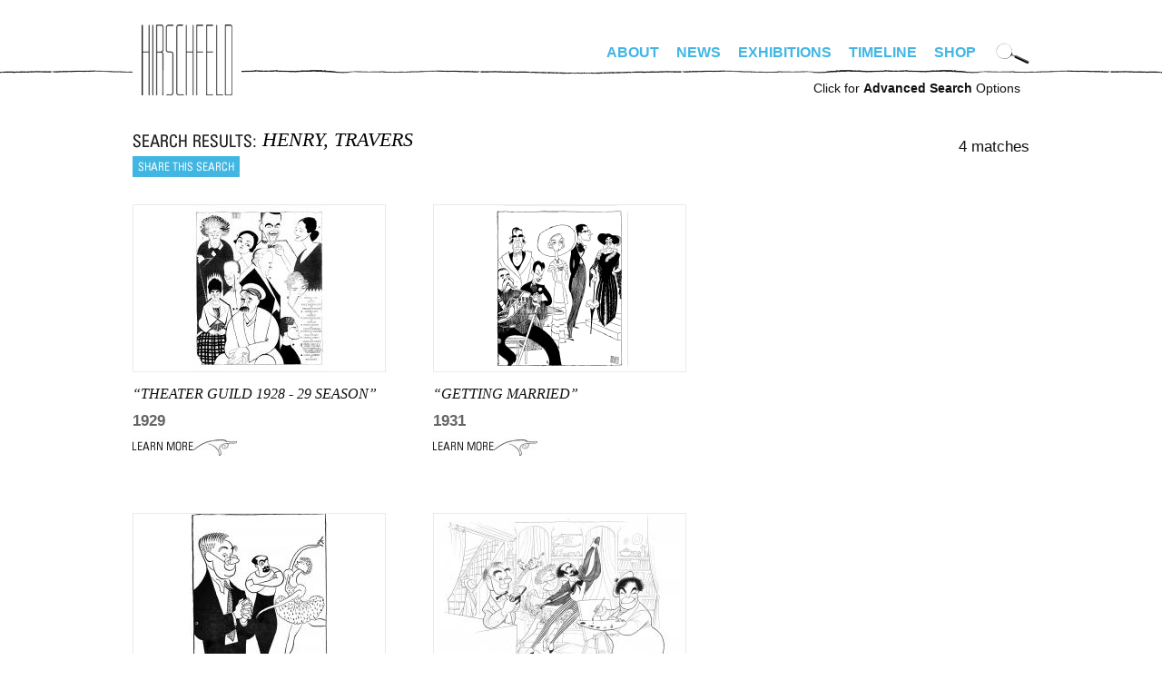

--- FILE ---
content_type: text/html; charset=utf-8
request_url: https://www.alhirschfeldfoundation.org/search?keywords=HENRY%20TRAVERS
body_size: 6188
content:
<!DOCTYPE html PUBLIC "-//W3C//DTD XHTML+RDFa 1.0//EN"
  "http://www.w3.org/MarkUp/DTD/xhtml-rdfa-1.dtd">
<!--[if IEMobile 7]><html class="iem7"  lang="en" dir="ltr"><![endif]-->
<!--[if lte IE 6]><html class="lt-ie9 lt-ie8 lt-ie7"  lang="en" dir="ltr"><![endif]-->
<!--[if (IE 7)&(!IEMobile)]><html class="lt-ie9 lt-ie8"  lang="en" dir="ltr"><![endif]-->
<!--[if IE 8]><html class="lt-ie9"  lang="en" dir="ltr"><![endif]-->
<!--[if (gte IE 9)|(gt IEMobile 7)]><!--><html  lang="en" dir="ltr" prefix="fb: http://www.facebook.com/2008/fbml content: http://purl.org/rss/1.0/modules/content/ dc: http://purl.org/dc/terms/ foaf: http://xmlns.com/foaf/0.1/ og: http://ogp.me/ns# rdfs: http://www.w3.org/2000/01/rdf-schema# sioc: http://rdfs.org/sioc/ns# sioct: http://rdfs.org/sioc/types# skos: http://www.w3.org/2004/02/skos/core# xsd: http://www.w3.org/2001/XMLSchema#"><!--<![endif]-->

<head profile="http://www.w3.org/1999/xhtml/vocab">
  <meta http-equiv="Content-Type" content="text/html; charset=UTF-8" />   
  <title>Search | alhirschfeldfoundation.org</title>
  <meta charset="utf-8" />
<meta name="Generator" content="Drupal 7 (http://drupal.org)" />
<link rel="shortcut icon" href="https://www.alhirschfeldfoundation.org/sites/default/files/favicon-32x32_0.png" type="image/png" />
      <meta name="MobileOptimized" content="width">
    <meta name="HandheldFriendly" content="true">
    <meta name="viewport" content="width=device-width">
    <meta http-equiv="cleartype" content="on">
  <style>
@import url("https://www.alhirschfeldfoundation.org/modules/system/system.base.css?spiflk");
</style>
<style>
@import url("https://www.alhirschfeldfoundation.org/sites/all/modules/date/date_repeat_field/date_repeat_field.css?spiflk");
@import url("https://www.alhirschfeldfoundation.org/modules/field/theme/field.css?spiflk");
@import url("https://www.alhirschfeldfoundation.org/modules/node/node.css?spiflk");
@import url("https://www.alhirschfeldfoundation.org/sites/all/modules/picture/picture_wysiwyg.css?spiflk");
@import url("https://www.alhirschfeldfoundation.org/modules/user/user.css?spiflk");
@import url("https://www.alhirschfeldfoundation.org/sites/all/modules/views/css/views.css?spiflk");
@import url("https://www.alhirschfeldfoundation.org/sites/all/modules/ckeditor/css/ckeditor.css?spiflk");
</style>
<style>
@import url("https://www.alhirschfeldfoundation.org/sites/all/modules/colorbox/styles/default/colorbox_style.css?spiflk");
@import url("https://www.alhirschfeldfoundation.org/sites/all/modules/ctools/css/ctools.css?spiflk");
@import url("https://www.alhirschfeldfoundation.org/sites/all/modules/panels/css/panels.css?spiflk");
</style>
<style>
@import url("https://www.alhirschfeldfoundation.org/sites/all/themes/hirschfeld/css/tabs.css?spiflk");
@import url("https://www.alhirschfeldfoundation.org/sites/all/themes/hirschfeld/css/hirschfeld.css?spiflk");
@import url("https://www.alhirschfeldfoundation.org/sites/all/themes/hirschfeld/fonts/font-irisStd.css?spiflk");
@import url("https://www.alhirschfeldfoundation.org/sites/all/themes/hirschfeld/fonts/font-Huxley-Vertical-Bold.css?spiflk");
</style>
<style media="screen and (min-width: 990px)">
@import url("https://www.alhirschfeldfoundation.org/sites/all/themes/hirschfeld/css/desktop.css?spiflk");
</style>
<style media="screen and (max-width: 990px)">
@import url("https://www.alhirschfeldfoundation.org/sites/all/themes/hirschfeld/css/mobile.css?spiflk");
@import url("https://www.alhirschfeldfoundation.org/sites/all/themes/hirschfeld/css/hamburger.css?spiflk");
</style>
  <script src="https://www.alhirschfeldfoundation.org/misc/jquery.js?v=1.4.4"></script>
<script src="https://www.alhirschfeldfoundation.org/misc/jquery-extend-3.4.0.js?v=1.4.4"></script>
<script src="https://www.alhirschfeldfoundation.org/misc/jquery-html-prefilter-3.5.0-backport.js?v=1.4.4"></script>
<script src="https://www.alhirschfeldfoundation.org/misc/jquery.once.js?v=1.2"></script>
<script src="https://www.alhirschfeldfoundation.org/misc/drupal.js?spiflk"></script>
<script src="https://www.alhirschfeldfoundation.org/misc/form-single-submit.js?v=7.100"></script>
<script>document.createElement( "picture" );</script>
<script src="https://www.alhirschfeldfoundation.org/sites/all/libraries/colorbox/jquery.colorbox-min.js?spiflk"></script>
<script src="https://www.alhirschfeldfoundation.org/sites/all/modules/colorbox/js/colorbox.js?spiflk"></script>
<script src="https://www.alhirschfeldfoundation.org/sites/all/modules/colorbox/styles/default/colorbox_style.js?spiflk"></script>
<script src="https://www.alhirschfeldfoundation.org/sites/all/modules/custom/hirschfeld_search/hirschfeld_search.js?spiflk"></script>
<script src="https://www.alhirschfeldfoundation.org/sites/all/modules/google_analytics/googleanalytics.js?spiflk"></script>
<script>(function(i,s,o,g,r,a,m){i["GoogleAnalyticsObject"]=r;i[r]=i[r]||function(){(i[r].q=i[r].q||[]).push(arguments)},i[r].l=1*new Date();a=s.createElement(o),m=s.getElementsByTagName(o)[0];a.async=1;a.src=g;m.parentNode.insertBefore(a,m)})(window,document,"script","https://www.google-analytics.com/analytics.js","ga");ga("create", "UA-4792541-16", {"cookieDomain":"auto"});ga("set", "anonymizeIp", true);ga("send", "pageview");</script>
<script src="https://www.alhirschfeldfoundation.org/misc/autocomplete.js?v=7.100"></script>
<script src="https://www.alhirschfeldfoundation.org/sites/all/themes/hirschfeld/js/simplescroll.js?spiflk"></script>
<script src="https://www.alhirschfeldfoundation.org/sites/all/themes/hirschfeld/js/base.js?spiflk"></script>
<script src="https://www.alhirschfeldfoundation.org/sites/all/themes/hirschfeld/js/jquery.scrollTo.js?spiflk"></script>
<script>jQuery.extend(Drupal.settings, {"basePath":"\/","pathPrefix":"","setHasJsCookie":0,"ajaxPageState":{"theme":"hirschfeld","theme_token":"d0IK2CHLYmh-u9C5wC03O9S67HM3i3PrsK7qseT_fuM","js":{"sites\/all\/modules\/picture\/picturefill2\/picturefill.min.js":1,"sites\/all\/modules\/picture\/picture.min.js":1,"sites\/all\/modules\/addthis\/addthis.js":1,"misc\/jquery.js":1,"misc\/jquery-extend-3.4.0.js":1,"misc\/jquery-html-prefilter-3.5.0-backport.js":1,"misc\/jquery.once.js":1,"misc\/drupal.js":1,"misc\/form-single-submit.js":1,"0":1,"sites\/all\/libraries\/colorbox\/jquery.colorbox-min.js":1,"sites\/all\/modules\/colorbox\/js\/colorbox.js":1,"sites\/all\/modules\/colorbox\/styles\/default\/colorbox_style.js":1,"sites\/all\/modules\/custom\/hirschfeld_search\/hirschfeld_search.js":1,"sites\/all\/modules\/google_analytics\/googleanalytics.js":1,"1":1,"misc\/autocomplete.js":1,"sites\/all\/themes\/hirschfeld\/js\/simplescroll.js":1,"sites\/all\/themes\/hirschfeld\/js\/base.js":1,"sites\/all\/themes\/hirschfeld\/js\/jquery.scrollTo.js":1},"css":{"modules\/system\/system.base.css":1,"modules\/system\/system.menus.css":1,"modules\/system\/system.messages.css":1,"modules\/system\/system.theme.css":1,"sites\/all\/modules\/date\/date_repeat_field\/date_repeat_field.css":1,"modules\/field\/theme\/field.css":1,"modules\/node\/node.css":1,"sites\/all\/modules\/picture\/picture_wysiwyg.css":1,"modules\/user\/user.css":1,"sites\/all\/modules\/views\/css\/views.css":1,"sites\/all\/modules\/ckeditor\/css\/ckeditor.css":1,"sites\/all\/modules\/colorbox\/styles\/default\/colorbox_style.css":1,"sites\/all\/modules\/ctools\/css\/ctools.css":1,"sites\/all\/modules\/panels\/css\/panels.css":1,"sites\/all\/themes\/hirschfeld\/system.menus.css":1,"sites\/all\/themes\/hirschfeld\/system.messages.css":1,"sites\/all\/themes\/hirschfeld\/system.theme.css":1,"sites\/all\/themes\/hirschfeld\/css\/tabs.css":1,"sites\/all\/themes\/hirschfeld\/css\/hirschfeld.css":1,"sites\/all\/themes\/hirschfeld\/fonts\/font-irisStd.css":1,"sites\/all\/themes\/hirschfeld\/fonts\/font-zurich.css":1,"sites\/all\/themes\/hirschfeld\/fonts\/font-Huxley-Vertical-Bold.css":1,"sites\/all\/themes\/hirschfeld\/css\/desktop.css":1,"sites\/all\/themes\/hirschfeld\/css\/mobile.css":1,"sites\/all\/themes\/hirschfeld\/css\/hamburger.css":1}},"colorbox":{"opacity":"0.85","current":"{current} of {total}","previous":"\u00ab Prev","next":"Next \u00bb","close":"Close","maxWidth":"98%","maxHeight":"98%","fixed":true,"mobiledetect":true,"mobiledevicewidth":"480px","file_public_path":"\/sites\/default\/files","specificPagesDefaultValue":"admin*\nimagebrowser*\nimg_assist*\nimce*\nnode\/add\/*\nnode\/*\/edit\nprint\/*\nprintpdf\/*\nsystem\/ajax\nsystem\/ajax\/*"},"googleanalytics":{"trackOutbound":1,"trackMailto":1,"trackDownload":1,"trackDownloadExtensions":"7z|aac|arc|arj|asf|asx|avi|bin|csv|doc(x|m)?|dot(x|m)?|exe|flv|gif|gz|gzip|hqx|jar|jpe?g|js|mp(2|3|4|e?g)|mov(ie)?|msi|msp|pdf|phps|png|ppt(x|m)?|pot(x|m)?|pps(x|m)?|ppam|sld(x|m)?|thmx|qtm?|ra(m|r)?|sea|sit|tar|tgz|torrent|txt|wav|wma|wmv|wpd|xls(x|m|b)?|xlt(x|m)|xlam|xml|z|zip","trackColorbox":1},"urlIsAjaxTrusted":{"\/search":true,"\/search\/advanced":true}});</script>

      <!--[if lt IE 9]>
    <script src="/sites/all/themes/zen/js/html5-respond.js"></script>
    <![endif]-->
  </head>
<body class="html not-front not-logged-in no-sidebars page-search section-search" >
      <p id="skip-link">
      <a href="#main-menu" class="element-invisible element-focusable">Jump to navigation</a>
    </p>
        <div id="page"><div id="page-inner">
    
    <a name="navigation-top" id="navigation-top"></a>

    <div id="header"><div id="header-inner" class="clearfix">
      
      
              <div id="navbar"><div id="navbar-inner" class="clearfix region region-navbar">

          <a name="navigation" id="navigation"></a>

	  	  <nav id="hamburger" class="is-mobile">
	    <div class="inside">
	      <div id="menuToggle"> 
		<input type="checkbox" /> 
		<span></span> 
		<span></span> 
		<span></span>
		<ul class="hmenu menu"><li class="menu__item is-leaf leaf" id="menu-home"><a href="/" class="menu__link">Home</a></li>
<li class="menu__item is-expanded first expanded"><a href="/bio" class="menu__link">About</a><ul class="menu"><li class="menu__item is-leaf first leaf" id="menu-bio"><a href="/bio" class="menu__link">Bio</a></li>
<li class="menu__item is-leaf leaf" id="menu-foundation"><a href="/foundation" class="menu__link">Foundation</a></li>
<li class="menu__item is-leaf last leaf"><a href="/digital-exhibitions/national-insanity" class="menu__link">Nina</a></li>
</ul></li>
<li class="menu__item is-leaf leaf" id="menu-news"><a href="/news" class="menu__link">News</a></li>
<li class="menu__item is-leaf leaf" id="menu-exhibitions"><a href="/exhibitions" class="menu__link">Exhibitions</a></li>
<li class="menu__item is-leaf leaf" id="menu-timeline"><a href="/timeline" class="menu__link">Timeline</a></li>
<li class="menu__item is-leaf last leaf" id="menu-store"><a href="https://alhirschfeldfoundationshop.org/" target="_blank" class="menu__link">Shop</a></li>
<li class="menu__item is-leaf leaf" id="menu-search"><a href="/search/advanced" class="menu__link">Advanced Search</a></li>
</ul>	      </div>
	    </div>
	  </nav>
	  <nav class="is-mobile shop"><a target="hirschfeld_shop" href="https://alhirschfeldfoundationshop.org/"><svg xmlns="http://www.w3.org/2000/svg" width="24" height="24" viewBox="0 0 19.083 15.993"><path d="M7.203 13.24a1.377 1.377 0 100 2.753 1.377 1.377 0 000-2.754zM15.943 13.24a1.377 1.377 0 100 2.753 1.377 1.377 0 000-2.754zM6.337 9.936h11.058l1.688-6.89H4.592L3.82 0H0v1.88h2.357l2.738 10.809h13.132v-1.88H6.557z"></path></svg></a></nav>
	  
	  <div id="login_logout">
	    	      		<div id="site-name"><strong>
		  <a href="/" title="Home" rel="home">
		  alhirschfeldfoundation.org		  </a>
		</strong></div>
	      	    	    	      	    	  </div>

	  <div class="is-desktop">
	    <div class="desktop_nav_opts clearfix">
	      	      <nav id="primary" class="clearfix">
		  <div class="region region-navigation">
    <div id="block-menu-block-1" class="block block-menu-block first last odd" role="navigation">

      
  <div class="menu-block-wrapper menu-block-1 menu-name-main-menu parent-mlid-0 menu-level-1">
  <ul class="menu"><li class="menu__item is-expanded first expanded menu-mlid-1652"><a href="/bio" class="menu__link">About</a><ul class="menu"><li class="menu__item is-leaf first leaf menu-mlid-461" id="menu-bio"><a href="/bio" class="menu__link">Bio</a></li>
<li class="menu__item is-leaf leaf menu-mlid-463" id="menu-foundation"><a href="/foundation" class="menu__link">Foundation</a></li>
<li class="menu__item is-leaf last leaf menu-mlid-1653"><a href="/digital-exhibitions/national-insanity" class="menu__link">Nina</a></li>
</ul></li>
<li class="menu__item is-leaf leaf menu-mlid-454" id="menu-news"><a href="/news" class="menu__link">News</a></li>
<li class="menu__item is-leaf leaf menu-mlid-536" id="menu-exhibitions"><a href="/exhibitions" class="menu__link">Exhibitions</a></li>
<li class="menu__item is-leaf leaf menu-mlid-462" id="menu-timeline"><a href="/timeline" class="menu__link">Timeline</a></li>
<li class="menu__item is-leaf last leaf menu-mlid-1292" id="menu-store"><a href="https://alhirschfeldfoundationshop.org/" target="_blank" class="menu__link">Shop</a></li>
</ul></div>

</div>
  </div>
	      </nav> <!-- /#primary -->
	      	      	      <div id="search-box">
		<form action="/search" method="GET" id="hirschfeld-search-searchform" accept-charset="UTF-8"><div><input type="hidden" name="form_build_id" value="form-T9BGBtqbTEBIHEOW3BjxqMUeHuluvatyP5IDDsk7BCo" />
<input type="hidden" name="form_id" value="hirschfeld_search_searchform" />
<img class="mag_search" align="absbottom" src="https://www.alhirschfeldfoundation.org/sites/all/themes/hirschfeld/images/search-icon.png" width="37" height="25" title="Click to search artwork" /><div class="form-item form-type-textfield form-item-keywords">
 <input title="Enter keywords to search for, separated by commas." onfocus="clearDefaultFormText(this,&quot;Artwork Search&quot;);" type="text" id="edit-keywords--2" name="keywords" value="Artwork Search" size="18" maxlength="128" class="form-text" />
</div>
<input height="30" onmouseover="this.src=&#039;/sites/all/themes/hirschfeld/images/submit-over.png&#039;" onmouseout="this.src=&#039;/sites/all/themes/hirschfeld/images/submit.png&#039;" align="absbottom" type="image" id="edit-submit--2" name="submit" src="https://www.alhirschfeldfoundation.org/sites/all/themes/hirschfeld/images/submit.png" class="form-submit" /></div></form>	      </div> <!-- /#search-box -->
	      	    </div>
	  </div>

        </div></div> <!-- /#navbar-inner, /#navbar -->
      
      	<div class="is-desktop">
	  <div id="advanced_search"><a href="/search/advanced">Click for <b>Advanced Search</b> Options</a></div>
	</div>
      
      
    </div></div> <!-- /#header-inner, /#header -->

    <div id="main"><div id="main-inner" class="clearfix">

      <div id="content"><div id="content-inner">
                  <div id="content-top" class="region region-content_top">
	      <div class="region region-content-top">
    <div id="block-hirschfeld-search-cat" class="block block-hirschfeld-search first last odd">

      
  <form action="/search/advanced" method="GET" id="hirschfeld-search-cat-searchform" accept-charset="UTF-8"><div><input type="hidden" name="publisher" value="" />
<input type="hidden" name="date_range_start" value="" />
<input type="hidden" name="date_range_end" value="" />
<div class="form-item form-type-textfield form-item-type">
 <input placeholder="Search Hirschfeld artwork" type="text" id="edit-type" name="type" value="" size="15" maxlength="128" class="form-text form-autocomplete" /><input type="hidden" id="edit-type-autocomplete" value="https://www.alhirschfeldfoundation.org/index.php?q=search/autocomplete/5" disabled="disabled" class="autocomplete" />
</div>
<input type="hidden" name="keywords" value="" />
<input height="30" onmouseover="this.src=&#039;/sites/all/themes/hirschfeld/images/submit-over.png&#039;" onmouseout="this.src=&#039;/sites/all/themes/hirschfeld/images/submit.png&#039;" align="absbottom" type="image" id="edit-submit" name="submit" src="https://www.alhirschfeldfoundation.org/sites/all/themes/hirschfeld/images/submit.png" alt="Submit" title="Submit" class="form-submit" /></div><input type="hidden" name="form_build_id" value="form-E0GTMadAZV6JHgRC_5nbxxYDjjR8H6nyQKE6a8idZ14" />
<input type="hidden" name="form_id" value="hirschfeld_search_cat_searchform" />
</div></form>
</div>
  </div>
          </div> <!-- /#content-top -->
        
                  <div id="content-header">
            	                                      </div> <!-- /#content-header -->
        
        <div id="content-area"><div class="content-area-inner">
          


<div class="search_results">
  <div class="search_header">
    <div class="left">
      <h1>
	<span class='text'>Search Results</span>
	<span class='search_description'>HENRY, TRAVERS</span>
	<div class="clear"></div>
      </h1>
            <div class='search_share'>
	<!-- AddThis Button BEGIN -->
	<script type="text/javascript">var addthis_config = {"data_track_clickback":true};</script>
	<script type="text/javascript" src="http://s7.addthis.com/js/250/addthis_widget.js#pubid=hirschfeld"></script>
	<a href="http://www.addthis.com/bookmark.php" 
	      class="addthis_button"
	      addthis:url="https://www.alhirschfeldfoundation.org/search?keywords=HENRY%20TRAVERS&op="
	      addthis:title="Hirschfeld Search"
	      addthis:description="Hirschfeld Search on HENRY, TRAVERS"
	      onmouseover="return addthis_open(this, '', 'https://www.alhirschfeldfoundation.org/search?keywords=HENRY%20TRAVERS&op=', '')"
	      onmouseout="addthis_close()"
	      onclick="return addthis_sendto()">Share this search</a>
	<!-- AddThis Button END -->
      </div>
          </div>
    <div class="right">
            <span class='count'>4 matches</span>
          </div>
    <div class="clear"></div>
  </div>
        <div class="search_result view-piece">
        <div class="tooltip_content" id="result_info_4056" style="display: none"><div class="inner">
    <div class="title">Description</div>
    the theatre guild’s 1928-1929 season1. george gaul in faust 2. gale sondergaard in strange interlude 3. alfred lunt in caprice 4. lynn fontanne in caprice 5. dudley digges in major barbara 6. margalo gillmore in man’s estate 7. frank conroy in wings over europe 8. helen westley 9. henry tracers both now appearing in the camel through the needle’s eye 10. glenn anders in dynamo, 1928  </div></div>
  <div class="result_image"><a class="tooltip" href="/piece/theater-guild-1928-29-season#result_info_4056"><img typeof="foaf:Image" src="https://www.alhirschfeldfoundation.org/sites/default/files/styles/search_results/public/import/piece/2015/039.jpg?itok=dm_zRDdw" width="149" height="183" alt="" title="theater guild 1928 - 29 season" /></a></div>
  <div class="result_info">
    <div class="title"><a href="/piece/theater-guild-1928-29-season">&#8220;theater guild 1928 - 29 season&#8221;</a></div>
    <div class="date">1929</div>
    <div class="learn_more"><a href="/piece/theater-guild-1928-29-season">Learn More</a></div>
  </div><!-- /result_info -->
    </div><!-- /search_result -->
        <div class="search_result view-piece">
        <div class="tooltip_content" id="result_info_6671" style="display: none"><div class="inner">
    <div class="title">Description</div>
    getting married: ernest cossart, henry travers, romney brent, dorothy gish, hugh sinclair, helen westley, ht 4/5/31  </div></div>
  <div class="result_image"><a class="tooltip" href="/piece/getting-married#result_info_6671"><img typeof="foaf:Image" src="https://www.alhirschfeldfoundation.org/sites/default/files/styles/search_results/public/images/piece/lr/01_GettingMarried.jpg?itok=cBCvH6hg" width="151" height="183" alt="" title="getting married" /></a></div>
  <div class="result_info">
    <div class="title"><a href="/piece/getting-married">&#8220;getting married&#8221;</a></div>
    <div class="date">1931</div>
    <div class="learn_more"><a href="/piece/getting-married">Learn More</a></div>
  </div><!-- /result_info -->
    </div><!-- /search_result -->
        <div class="search_result view-piece">
        <div class="tooltip_content" id="result_info_7447" style="display: none"><div class="inner">
    <div class="title">Description</div>
    you can't take it with you with henry travers, george tobias and paula trueman, eagle 1/31/37  </div></div>
  <div class="result_image"><a class="tooltip" href="/piece/you-cant-take-it-you-3#result_info_7447"><img typeof="foaf:Image" src="https://www.alhirschfeldfoundation.org/sites/default/files/styles/search_results/public/images/piece/lr/370131_you_cant_take_it_with_you.jpg?itok=4NYb3xs7" width="153" height="183" alt="" title="YOU CAN&#039;T TAKE IT WITH YOU" /></a></div>
  <div class="result_info">
    <div class="title"><a href="/piece/you-cant-take-it-you-3">&#8220;YOU CAN'T TAKE IT WITH YOU&#8221;</a></div>
    <div class="date">1937</div>
    <div class="learn_more"><a href="/piece/you-cant-take-it-you-3">Learn More</a></div>
  </div><!-- /result_info -->
    </div><!-- /search_result -->
        <div class="search_result view-piece">
        <div class="tooltip_content" id="result_info_7448" style="display: none"><div class="inner">
    <div class="title">Description</div>
    you can't take it with you with paula trueman, george tobias, henry travers, and josephine hull, c. 1971  </div></div>
  <div class="result_image"><a class="tooltip" href="/piece/you-cant-take-it-you-6#result_info_7448"><img typeof="foaf:Image" src="https://www.alhirschfeldfoundation.org/sites/default/files/styles/search_results/public/import/piece/2015/You%20Can%27t%20Take%20it%20with%20You.jpg?itok=tO5O6Z0p" width="272" height="183" alt="" title="You Can&#039;t Take it With You" /></a></div>
  <div class="result_info">
    <div class="title"><a href="/piece/you-cant-take-it-you-6">&#8220;You Can't Take it With You&#8221;</a></div>
    <div class="date">1971</div>
    <div class="learn_more"><a href="/piece/you-cant-take-it-you-6">Learn More</a></div>
  </div><!-- /result_info -->
    </div><!-- /search_result -->
    </div><!-- /search_results -->
	  	  <div class="clear"></div>
        </div></div><!-- /content-area-inner, /content-area -->

	
	<div class="clear"></div>

        
        
      </div></div> <!-- /#content-inner, /#content -->

    </div></div> <!-- /#main-inner, /#main -->

      <footer id="footer" class="region region-footer"><div id="footer-inner" class="region region-footer">
    <div id="block-menu-block-2" class="block block-menu-block first odd" role="navigation">

      
  <div class="menu-block-wrapper menu-block-2 menu-name-menu-footer-menu parent-mlid-0 menu-level-1">
  <ul class="menu"><li class="menu__item is-leaf first leaf menu-mlid-1655"><a href="https://www.alhirschfeldfoundationshop.org/stage/product/donate/" class="menu__link">Donate</a></li>
<li class="menu__item is-leaf leaf menu-mlid-1656"><a href="/contact/#newsletter" class="menu__link">Newsletter</a></li>
<li class="menu__item is-leaf leaf menu-mlid-1657"><a href="https://www.alhirschfeldfoundation.org/podcasts/" class="menu__link">Podcasts</a></li>
<li class="menu__item is-leaf leaf menu-mlid-951" id="menu-spotlight"><a href="/spotlight" class="menu__link">Spotlight</a></li>
<li class="menu__item is-leaf leaf menu-mlid-464" id="menu-screening_room"><a href="/screeningroom" class="menu__link">Screening Room</a></li>
<li class="menu__item is-leaf leaf menu-mlid-519" id="menu-links"><a href="/links" class="menu__link">Links</a></li>
<li class="menu__item is-leaf last leaf menu-mlid-488" id="menu-contact"><a href="/contact" class="menu__link">Contact</a></li>
</ul></div>

</div>
<div id="block-block-1" class="block block-block last even">

      
    <div class="footer_right">
    <div class="social">
        <a class="facebook"  href="https://facebook.com/alhirschfeld" target="_blank">Facebook</a>
        <a class="instagram" href="https://instagram.com/alhirschfeld" target="_blank">Instagram</a>
        <a class="twitter" href="http://twitter.com/alhirschfeld" target="_blank">Twitter</a>
    </div>
    <div class="share"></div>
  </div>
</div>
  </div></footer>

  </div></div> <!-- /#page-inner, /#page -->

    <script src="https://www.alhirschfeldfoundation.org/sites/all/modules/picture/picturefill2/picturefill.min.js?v=2.3.1"></script>
<script src="https://www.alhirschfeldfoundation.org/sites/all/modules/picture/picture.min.js?v=7.100"></script>
<script src="https://www.alhirschfeldfoundation.org/sites/all/modules/addthis/addthis.js?spiflk"></script>
</body>
</html>
